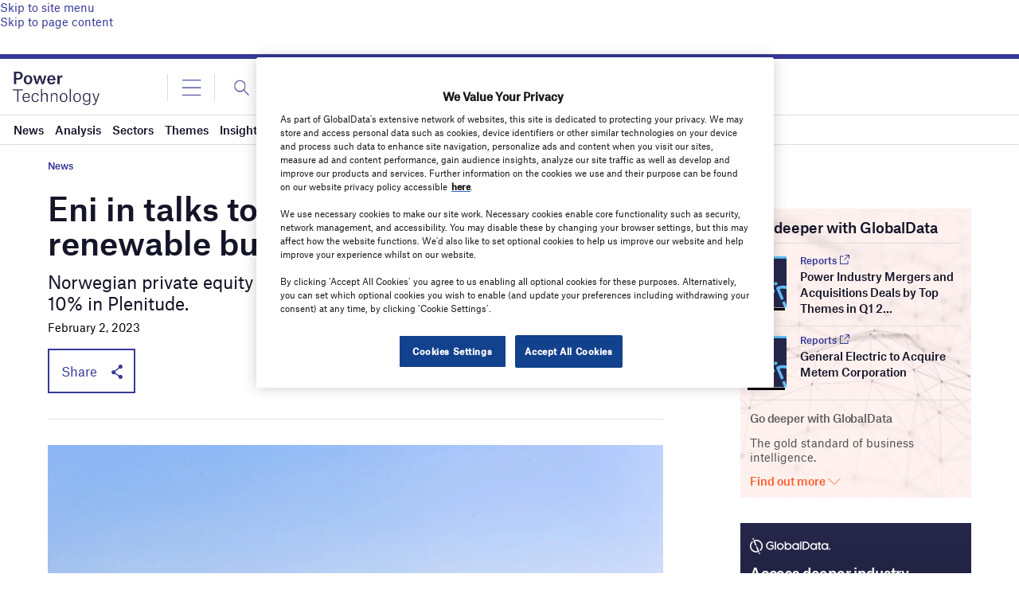

--- FILE ---
content_type: text/html; charset=utf-8
request_url: https://www.google.com/recaptcha/api2/anchor?ar=1&k=6LcqBjQUAAAAAOm0OoVcGhdeuwRaYeG44rfzGqtv&co=aHR0cHM6Ly93d3cucG93ZXItdGVjaG5vbG9neS5jb206NDQz&hl=en&v=N67nZn4AqZkNcbeMu4prBgzg&size=normal&anchor-ms=20000&execute-ms=30000&cb=pp7u3blx36mn
body_size: 49460
content:
<!DOCTYPE HTML><html dir="ltr" lang="en"><head><meta http-equiv="Content-Type" content="text/html; charset=UTF-8">
<meta http-equiv="X-UA-Compatible" content="IE=edge">
<title>reCAPTCHA</title>
<style type="text/css">
/* cyrillic-ext */
@font-face {
  font-family: 'Roboto';
  font-style: normal;
  font-weight: 400;
  font-stretch: 100%;
  src: url(//fonts.gstatic.com/s/roboto/v48/KFO7CnqEu92Fr1ME7kSn66aGLdTylUAMa3GUBHMdazTgWw.woff2) format('woff2');
  unicode-range: U+0460-052F, U+1C80-1C8A, U+20B4, U+2DE0-2DFF, U+A640-A69F, U+FE2E-FE2F;
}
/* cyrillic */
@font-face {
  font-family: 'Roboto';
  font-style: normal;
  font-weight: 400;
  font-stretch: 100%;
  src: url(//fonts.gstatic.com/s/roboto/v48/KFO7CnqEu92Fr1ME7kSn66aGLdTylUAMa3iUBHMdazTgWw.woff2) format('woff2');
  unicode-range: U+0301, U+0400-045F, U+0490-0491, U+04B0-04B1, U+2116;
}
/* greek-ext */
@font-face {
  font-family: 'Roboto';
  font-style: normal;
  font-weight: 400;
  font-stretch: 100%;
  src: url(//fonts.gstatic.com/s/roboto/v48/KFO7CnqEu92Fr1ME7kSn66aGLdTylUAMa3CUBHMdazTgWw.woff2) format('woff2');
  unicode-range: U+1F00-1FFF;
}
/* greek */
@font-face {
  font-family: 'Roboto';
  font-style: normal;
  font-weight: 400;
  font-stretch: 100%;
  src: url(//fonts.gstatic.com/s/roboto/v48/KFO7CnqEu92Fr1ME7kSn66aGLdTylUAMa3-UBHMdazTgWw.woff2) format('woff2');
  unicode-range: U+0370-0377, U+037A-037F, U+0384-038A, U+038C, U+038E-03A1, U+03A3-03FF;
}
/* math */
@font-face {
  font-family: 'Roboto';
  font-style: normal;
  font-weight: 400;
  font-stretch: 100%;
  src: url(//fonts.gstatic.com/s/roboto/v48/KFO7CnqEu92Fr1ME7kSn66aGLdTylUAMawCUBHMdazTgWw.woff2) format('woff2');
  unicode-range: U+0302-0303, U+0305, U+0307-0308, U+0310, U+0312, U+0315, U+031A, U+0326-0327, U+032C, U+032F-0330, U+0332-0333, U+0338, U+033A, U+0346, U+034D, U+0391-03A1, U+03A3-03A9, U+03B1-03C9, U+03D1, U+03D5-03D6, U+03F0-03F1, U+03F4-03F5, U+2016-2017, U+2034-2038, U+203C, U+2040, U+2043, U+2047, U+2050, U+2057, U+205F, U+2070-2071, U+2074-208E, U+2090-209C, U+20D0-20DC, U+20E1, U+20E5-20EF, U+2100-2112, U+2114-2115, U+2117-2121, U+2123-214F, U+2190, U+2192, U+2194-21AE, U+21B0-21E5, U+21F1-21F2, U+21F4-2211, U+2213-2214, U+2216-22FF, U+2308-230B, U+2310, U+2319, U+231C-2321, U+2336-237A, U+237C, U+2395, U+239B-23B7, U+23D0, U+23DC-23E1, U+2474-2475, U+25AF, U+25B3, U+25B7, U+25BD, U+25C1, U+25CA, U+25CC, U+25FB, U+266D-266F, U+27C0-27FF, U+2900-2AFF, U+2B0E-2B11, U+2B30-2B4C, U+2BFE, U+3030, U+FF5B, U+FF5D, U+1D400-1D7FF, U+1EE00-1EEFF;
}
/* symbols */
@font-face {
  font-family: 'Roboto';
  font-style: normal;
  font-weight: 400;
  font-stretch: 100%;
  src: url(//fonts.gstatic.com/s/roboto/v48/KFO7CnqEu92Fr1ME7kSn66aGLdTylUAMaxKUBHMdazTgWw.woff2) format('woff2');
  unicode-range: U+0001-000C, U+000E-001F, U+007F-009F, U+20DD-20E0, U+20E2-20E4, U+2150-218F, U+2190, U+2192, U+2194-2199, U+21AF, U+21E6-21F0, U+21F3, U+2218-2219, U+2299, U+22C4-22C6, U+2300-243F, U+2440-244A, U+2460-24FF, U+25A0-27BF, U+2800-28FF, U+2921-2922, U+2981, U+29BF, U+29EB, U+2B00-2BFF, U+4DC0-4DFF, U+FFF9-FFFB, U+10140-1018E, U+10190-1019C, U+101A0, U+101D0-101FD, U+102E0-102FB, U+10E60-10E7E, U+1D2C0-1D2D3, U+1D2E0-1D37F, U+1F000-1F0FF, U+1F100-1F1AD, U+1F1E6-1F1FF, U+1F30D-1F30F, U+1F315, U+1F31C, U+1F31E, U+1F320-1F32C, U+1F336, U+1F378, U+1F37D, U+1F382, U+1F393-1F39F, U+1F3A7-1F3A8, U+1F3AC-1F3AF, U+1F3C2, U+1F3C4-1F3C6, U+1F3CA-1F3CE, U+1F3D4-1F3E0, U+1F3ED, U+1F3F1-1F3F3, U+1F3F5-1F3F7, U+1F408, U+1F415, U+1F41F, U+1F426, U+1F43F, U+1F441-1F442, U+1F444, U+1F446-1F449, U+1F44C-1F44E, U+1F453, U+1F46A, U+1F47D, U+1F4A3, U+1F4B0, U+1F4B3, U+1F4B9, U+1F4BB, U+1F4BF, U+1F4C8-1F4CB, U+1F4D6, U+1F4DA, U+1F4DF, U+1F4E3-1F4E6, U+1F4EA-1F4ED, U+1F4F7, U+1F4F9-1F4FB, U+1F4FD-1F4FE, U+1F503, U+1F507-1F50B, U+1F50D, U+1F512-1F513, U+1F53E-1F54A, U+1F54F-1F5FA, U+1F610, U+1F650-1F67F, U+1F687, U+1F68D, U+1F691, U+1F694, U+1F698, U+1F6AD, U+1F6B2, U+1F6B9-1F6BA, U+1F6BC, U+1F6C6-1F6CF, U+1F6D3-1F6D7, U+1F6E0-1F6EA, U+1F6F0-1F6F3, U+1F6F7-1F6FC, U+1F700-1F7FF, U+1F800-1F80B, U+1F810-1F847, U+1F850-1F859, U+1F860-1F887, U+1F890-1F8AD, U+1F8B0-1F8BB, U+1F8C0-1F8C1, U+1F900-1F90B, U+1F93B, U+1F946, U+1F984, U+1F996, U+1F9E9, U+1FA00-1FA6F, U+1FA70-1FA7C, U+1FA80-1FA89, U+1FA8F-1FAC6, U+1FACE-1FADC, U+1FADF-1FAE9, U+1FAF0-1FAF8, U+1FB00-1FBFF;
}
/* vietnamese */
@font-face {
  font-family: 'Roboto';
  font-style: normal;
  font-weight: 400;
  font-stretch: 100%;
  src: url(//fonts.gstatic.com/s/roboto/v48/KFO7CnqEu92Fr1ME7kSn66aGLdTylUAMa3OUBHMdazTgWw.woff2) format('woff2');
  unicode-range: U+0102-0103, U+0110-0111, U+0128-0129, U+0168-0169, U+01A0-01A1, U+01AF-01B0, U+0300-0301, U+0303-0304, U+0308-0309, U+0323, U+0329, U+1EA0-1EF9, U+20AB;
}
/* latin-ext */
@font-face {
  font-family: 'Roboto';
  font-style: normal;
  font-weight: 400;
  font-stretch: 100%;
  src: url(//fonts.gstatic.com/s/roboto/v48/KFO7CnqEu92Fr1ME7kSn66aGLdTylUAMa3KUBHMdazTgWw.woff2) format('woff2');
  unicode-range: U+0100-02BA, U+02BD-02C5, U+02C7-02CC, U+02CE-02D7, U+02DD-02FF, U+0304, U+0308, U+0329, U+1D00-1DBF, U+1E00-1E9F, U+1EF2-1EFF, U+2020, U+20A0-20AB, U+20AD-20C0, U+2113, U+2C60-2C7F, U+A720-A7FF;
}
/* latin */
@font-face {
  font-family: 'Roboto';
  font-style: normal;
  font-weight: 400;
  font-stretch: 100%;
  src: url(//fonts.gstatic.com/s/roboto/v48/KFO7CnqEu92Fr1ME7kSn66aGLdTylUAMa3yUBHMdazQ.woff2) format('woff2');
  unicode-range: U+0000-00FF, U+0131, U+0152-0153, U+02BB-02BC, U+02C6, U+02DA, U+02DC, U+0304, U+0308, U+0329, U+2000-206F, U+20AC, U+2122, U+2191, U+2193, U+2212, U+2215, U+FEFF, U+FFFD;
}
/* cyrillic-ext */
@font-face {
  font-family: 'Roboto';
  font-style: normal;
  font-weight: 500;
  font-stretch: 100%;
  src: url(//fonts.gstatic.com/s/roboto/v48/KFO7CnqEu92Fr1ME7kSn66aGLdTylUAMa3GUBHMdazTgWw.woff2) format('woff2');
  unicode-range: U+0460-052F, U+1C80-1C8A, U+20B4, U+2DE0-2DFF, U+A640-A69F, U+FE2E-FE2F;
}
/* cyrillic */
@font-face {
  font-family: 'Roboto';
  font-style: normal;
  font-weight: 500;
  font-stretch: 100%;
  src: url(//fonts.gstatic.com/s/roboto/v48/KFO7CnqEu92Fr1ME7kSn66aGLdTylUAMa3iUBHMdazTgWw.woff2) format('woff2');
  unicode-range: U+0301, U+0400-045F, U+0490-0491, U+04B0-04B1, U+2116;
}
/* greek-ext */
@font-face {
  font-family: 'Roboto';
  font-style: normal;
  font-weight: 500;
  font-stretch: 100%;
  src: url(//fonts.gstatic.com/s/roboto/v48/KFO7CnqEu92Fr1ME7kSn66aGLdTylUAMa3CUBHMdazTgWw.woff2) format('woff2');
  unicode-range: U+1F00-1FFF;
}
/* greek */
@font-face {
  font-family: 'Roboto';
  font-style: normal;
  font-weight: 500;
  font-stretch: 100%;
  src: url(//fonts.gstatic.com/s/roboto/v48/KFO7CnqEu92Fr1ME7kSn66aGLdTylUAMa3-UBHMdazTgWw.woff2) format('woff2');
  unicode-range: U+0370-0377, U+037A-037F, U+0384-038A, U+038C, U+038E-03A1, U+03A3-03FF;
}
/* math */
@font-face {
  font-family: 'Roboto';
  font-style: normal;
  font-weight: 500;
  font-stretch: 100%;
  src: url(//fonts.gstatic.com/s/roboto/v48/KFO7CnqEu92Fr1ME7kSn66aGLdTylUAMawCUBHMdazTgWw.woff2) format('woff2');
  unicode-range: U+0302-0303, U+0305, U+0307-0308, U+0310, U+0312, U+0315, U+031A, U+0326-0327, U+032C, U+032F-0330, U+0332-0333, U+0338, U+033A, U+0346, U+034D, U+0391-03A1, U+03A3-03A9, U+03B1-03C9, U+03D1, U+03D5-03D6, U+03F0-03F1, U+03F4-03F5, U+2016-2017, U+2034-2038, U+203C, U+2040, U+2043, U+2047, U+2050, U+2057, U+205F, U+2070-2071, U+2074-208E, U+2090-209C, U+20D0-20DC, U+20E1, U+20E5-20EF, U+2100-2112, U+2114-2115, U+2117-2121, U+2123-214F, U+2190, U+2192, U+2194-21AE, U+21B0-21E5, U+21F1-21F2, U+21F4-2211, U+2213-2214, U+2216-22FF, U+2308-230B, U+2310, U+2319, U+231C-2321, U+2336-237A, U+237C, U+2395, U+239B-23B7, U+23D0, U+23DC-23E1, U+2474-2475, U+25AF, U+25B3, U+25B7, U+25BD, U+25C1, U+25CA, U+25CC, U+25FB, U+266D-266F, U+27C0-27FF, U+2900-2AFF, U+2B0E-2B11, U+2B30-2B4C, U+2BFE, U+3030, U+FF5B, U+FF5D, U+1D400-1D7FF, U+1EE00-1EEFF;
}
/* symbols */
@font-face {
  font-family: 'Roboto';
  font-style: normal;
  font-weight: 500;
  font-stretch: 100%;
  src: url(//fonts.gstatic.com/s/roboto/v48/KFO7CnqEu92Fr1ME7kSn66aGLdTylUAMaxKUBHMdazTgWw.woff2) format('woff2');
  unicode-range: U+0001-000C, U+000E-001F, U+007F-009F, U+20DD-20E0, U+20E2-20E4, U+2150-218F, U+2190, U+2192, U+2194-2199, U+21AF, U+21E6-21F0, U+21F3, U+2218-2219, U+2299, U+22C4-22C6, U+2300-243F, U+2440-244A, U+2460-24FF, U+25A0-27BF, U+2800-28FF, U+2921-2922, U+2981, U+29BF, U+29EB, U+2B00-2BFF, U+4DC0-4DFF, U+FFF9-FFFB, U+10140-1018E, U+10190-1019C, U+101A0, U+101D0-101FD, U+102E0-102FB, U+10E60-10E7E, U+1D2C0-1D2D3, U+1D2E0-1D37F, U+1F000-1F0FF, U+1F100-1F1AD, U+1F1E6-1F1FF, U+1F30D-1F30F, U+1F315, U+1F31C, U+1F31E, U+1F320-1F32C, U+1F336, U+1F378, U+1F37D, U+1F382, U+1F393-1F39F, U+1F3A7-1F3A8, U+1F3AC-1F3AF, U+1F3C2, U+1F3C4-1F3C6, U+1F3CA-1F3CE, U+1F3D4-1F3E0, U+1F3ED, U+1F3F1-1F3F3, U+1F3F5-1F3F7, U+1F408, U+1F415, U+1F41F, U+1F426, U+1F43F, U+1F441-1F442, U+1F444, U+1F446-1F449, U+1F44C-1F44E, U+1F453, U+1F46A, U+1F47D, U+1F4A3, U+1F4B0, U+1F4B3, U+1F4B9, U+1F4BB, U+1F4BF, U+1F4C8-1F4CB, U+1F4D6, U+1F4DA, U+1F4DF, U+1F4E3-1F4E6, U+1F4EA-1F4ED, U+1F4F7, U+1F4F9-1F4FB, U+1F4FD-1F4FE, U+1F503, U+1F507-1F50B, U+1F50D, U+1F512-1F513, U+1F53E-1F54A, U+1F54F-1F5FA, U+1F610, U+1F650-1F67F, U+1F687, U+1F68D, U+1F691, U+1F694, U+1F698, U+1F6AD, U+1F6B2, U+1F6B9-1F6BA, U+1F6BC, U+1F6C6-1F6CF, U+1F6D3-1F6D7, U+1F6E0-1F6EA, U+1F6F0-1F6F3, U+1F6F7-1F6FC, U+1F700-1F7FF, U+1F800-1F80B, U+1F810-1F847, U+1F850-1F859, U+1F860-1F887, U+1F890-1F8AD, U+1F8B0-1F8BB, U+1F8C0-1F8C1, U+1F900-1F90B, U+1F93B, U+1F946, U+1F984, U+1F996, U+1F9E9, U+1FA00-1FA6F, U+1FA70-1FA7C, U+1FA80-1FA89, U+1FA8F-1FAC6, U+1FACE-1FADC, U+1FADF-1FAE9, U+1FAF0-1FAF8, U+1FB00-1FBFF;
}
/* vietnamese */
@font-face {
  font-family: 'Roboto';
  font-style: normal;
  font-weight: 500;
  font-stretch: 100%;
  src: url(//fonts.gstatic.com/s/roboto/v48/KFO7CnqEu92Fr1ME7kSn66aGLdTylUAMa3OUBHMdazTgWw.woff2) format('woff2');
  unicode-range: U+0102-0103, U+0110-0111, U+0128-0129, U+0168-0169, U+01A0-01A1, U+01AF-01B0, U+0300-0301, U+0303-0304, U+0308-0309, U+0323, U+0329, U+1EA0-1EF9, U+20AB;
}
/* latin-ext */
@font-face {
  font-family: 'Roboto';
  font-style: normal;
  font-weight: 500;
  font-stretch: 100%;
  src: url(//fonts.gstatic.com/s/roboto/v48/KFO7CnqEu92Fr1ME7kSn66aGLdTylUAMa3KUBHMdazTgWw.woff2) format('woff2');
  unicode-range: U+0100-02BA, U+02BD-02C5, U+02C7-02CC, U+02CE-02D7, U+02DD-02FF, U+0304, U+0308, U+0329, U+1D00-1DBF, U+1E00-1E9F, U+1EF2-1EFF, U+2020, U+20A0-20AB, U+20AD-20C0, U+2113, U+2C60-2C7F, U+A720-A7FF;
}
/* latin */
@font-face {
  font-family: 'Roboto';
  font-style: normal;
  font-weight: 500;
  font-stretch: 100%;
  src: url(//fonts.gstatic.com/s/roboto/v48/KFO7CnqEu92Fr1ME7kSn66aGLdTylUAMa3yUBHMdazQ.woff2) format('woff2');
  unicode-range: U+0000-00FF, U+0131, U+0152-0153, U+02BB-02BC, U+02C6, U+02DA, U+02DC, U+0304, U+0308, U+0329, U+2000-206F, U+20AC, U+2122, U+2191, U+2193, U+2212, U+2215, U+FEFF, U+FFFD;
}
/* cyrillic-ext */
@font-face {
  font-family: 'Roboto';
  font-style: normal;
  font-weight: 900;
  font-stretch: 100%;
  src: url(//fonts.gstatic.com/s/roboto/v48/KFO7CnqEu92Fr1ME7kSn66aGLdTylUAMa3GUBHMdazTgWw.woff2) format('woff2');
  unicode-range: U+0460-052F, U+1C80-1C8A, U+20B4, U+2DE0-2DFF, U+A640-A69F, U+FE2E-FE2F;
}
/* cyrillic */
@font-face {
  font-family: 'Roboto';
  font-style: normal;
  font-weight: 900;
  font-stretch: 100%;
  src: url(//fonts.gstatic.com/s/roboto/v48/KFO7CnqEu92Fr1ME7kSn66aGLdTylUAMa3iUBHMdazTgWw.woff2) format('woff2');
  unicode-range: U+0301, U+0400-045F, U+0490-0491, U+04B0-04B1, U+2116;
}
/* greek-ext */
@font-face {
  font-family: 'Roboto';
  font-style: normal;
  font-weight: 900;
  font-stretch: 100%;
  src: url(//fonts.gstatic.com/s/roboto/v48/KFO7CnqEu92Fr1ME7kSn66aGLdTylUAMa3CUBHMdazTgWw.woff2) format('woff2');
  unicode-range: U+1F00-1FFF;
}
/* greek */
@font-face {
  font-family: 'Roboto';
  font-style: normal;
  font-weight: 900;
  font-stretch: 100%;
  src: url(//fonts.gstatic.com/s/roboto/v48/KFO7CnqEu92Fr1ME7kSn66aGLdTylUAMa3-UBHMdazTgWw.woff2) format('woff2');
  unicode-range: U+0370-0377, U+037A-037F, U+0384-038A, U+038C, U+038E-03A1, U+03A3-03FF;
}
/* math */
@font-face {
  font-family: 'Roboto';
  font-style: normal;
  font-weight: 900;
  font-stretch: 100%;
  src: url(//fonts.gstatic.com/s/roboto/v48/KFO7CnqEu92Fr1ME7kSn66aGLdTylUAMawCUBHMdazTgWw.woff2) format('woff2');
  unicode-range: U+0302-0303, U+0305, U+0307-0308, U+0310, U+0312, U+0315, U+031A, U+0326-0327, U+032C, U+032F-0330, U+0332-0333, U+0338, U+033A, U+0346, U+034D, U+0391-03A1, U+03A3-03A9, U+03B1-03C9, U+03D1, U+03D5-03D6, U+03F0-03F1, U+03F4-03F5, U+2016-2017, U+2034-2038, U+203C, U+2040, U+2043, U+2047, U+2050, U+2057, U+205F, U+2070-2071, U+2074-208E, U+2090-209C, U+20D0-20DC, U+20E1, U+20E5-20EF, U+2100-2112, U+2114-2115, U+2117-2121, U+2123-214F, U+2190, U+2192, U+2194-21AE, U+21B0-21E5, U+21F1-21F2, U+21F4-2211, U+2213-2214, U+2216-22FF, U+2308-230B, U+2310, U+2319, U+231C-2321, U+2336-237A, U+237C, U+2395, U+239B-23B7, U+23D0, U+23DC-23E1, U+2474-2475, U+25AF, U+25B3, U+25B7, U+25BD, U+25C1, U+25CA, U+25CC, U+25FB, U+266D-266F, U+27C0-27FF, U+2900-2AFF, U+2B0E-2B11, U+2B30-2B4C, U+2BFE, U+3030, U+FF5B, U+FF5D, U+1D400-1D7FF, U+1EE00-1EEFF;
}
/* symbols */
@font-face {
  font-family: 'Roboto';
  font-style: normal;
  font-weight: 900;
  font-stretch: 100%;
  src: url(//fonts.gstatic.com/s/roboto/v48/KFO7CnqEu92Fr1ME7kSn66aGLdTylUAMaxKUBHMdazTgWw.woff2) format('woff2');
  unicode-range: U+0001-000C, U+000E-001F, U+007F-009F, U+20DD-20E0, U+20E2-20E4, U+2150-218F, U+2190, U+2192, U+2194-2199, U+21AF, U+21E6-21F0, U+21F3, U+2218-2219, U+2299, U+22C4-22C6, U+2300-243F, U+2440-244A, U+2460-24FF, U+25A0-27BF, U+2800-28FF, U+2921-2922, U+2981, U+29BF, U+29EB, U+2B00-2BFF, U+4DC0-4DFF, U+FFF9-FFFB, U+10140-1018E, U+10190-1019C, U+101A0, U+101D0-101FD, U+102E0-102FB, U+10E60-10E7E, U+1D2C0-1D2D3, U+1D2E0-1D37F, U+1F000-1F0FF, U+1F100-1F1AD, U+1F1E6-1F1FF, U+1F30D-1F30F, U+1F315, U+1F31C, U+1F31E, U+1F320-1F32C, U+1F336, U+1F378, U+1F37D, U+1F382, U+1F393-1F39F, U+1F3A7-1F3A8, U+1F3AC-1F3AF, U+1F3C2, U+1F3C4-1F3C6, U+1F3CA-1F3CE, U+1F3D4-1F3E0, U+1F3ED, U+1F3F1-1F3F3, U+1F3F5-1F3F7, U+1F408, U+1F415, U+1F41F, U+1F426, U+1F43F, U+1F441-1F442, U+1F444, U+1F446-1F449, U+1F44C-1F44E, U+1F453, U+1F46A, U+1F47D, U+1F4A3, U+1F4B0, U+1F4B3, U+1F4B9, U+1F4BB, U+1F4BF, U+1F4C8-1F4CB, U+1F4D6, U+1F4DA, U+1F4DF, U+1F4E3-1F4E6, U+1F4EA-1F4ED, U+1F4F7, U+1F4F9-1F4FB, U+1F4FD-1F4FE, U+1F503, U+1F507-1F50B, U+1F50D, U+1F512-1F513, U+1F53E-1F54A, U+1F54F-1F5FA, U+1F610, U+1F650-1F67F, U+1F687, U+1F68D, U+1F691, U+1F694, U+1F698, U+1F6AD, U+1F6B2, U+1F6B9-1F6BA, U+1F6BC, U+1F6C6-1F6CF, U+1F6D3-1F6D7, U+1F6E0-1F6EA, U+1F6F0-1F6F3, U+1F6F7-1F6FC, U+1F700-1F7FF, U+1F800-1F80B, U+1F810-1F847, U+1F850-1F859, U+1F860-1F887, U+1F890-1F8AD, U+1F8B0-1F8BB, U+1F8C0-1F8C1, U+1F900-1F90B, U+1F93B, U+1F946, U+1F984, U+1F996, U+1F9E9, U+1FA00-1FA6F, U+1FA70-1FA7C, U+1FA80-1FA89, U+1FA8F-1FAC6, U+1FACE-1FADC, U+1FADF-1FAE9, U+1FAF0-1FAF8, U+1FB00-1FBFF;
}
/* vietnamese */
@font-face {
  font-family: 'Roboto';
  font-style: normal;
  font-weight: 900;
  font-stretch: 100%;
  src: url(//fonts.gstatic.com/s/roboto/v48/KFO7CnqEu92Fr1ME7kSn66aGLdTylUAMa3OUBHMdazTgWw.woff2) format('woff2');
  unicode-range: U+0102-0103, U+0110-0111, U+0128-0129, U+0168-0169, U+01A0-01A1, U+01AF-01B0, U+0300-0301, U+0303-0304, U+0308-0309, U+0323, U+0329, U+1EA0-1EF9, U+20AB;
}
/* latin-ext */
@font-face {
  font-family: 'Roboto';
  font-style: normal;
  font-weight: 900;
  font-stretch: 100%;
  src: url(//fonts.gstatic.com/s/roboto/v48/KFO7CnqEu92Fr1ME7kSn66aGLdTylUAMa3KUBHMdazTgWw.woff2) format('woff2');
  unicode-range: U+0100-02BA, U+02BD-02C5, U+02C7-02CC, U+02CE-02D7, U+02DD-02FF, U+0304, U+0308, U+0329, U+1D00-1DBF, U+1E00-1E9F, U+1EF2-1EFF, U+2020, U+20A0-20AB, U+20AD-20C0, U+2113, U+2C60-2C7F, U+A720-A7FF;
}
/* latin */
@font-face {
  font-family: 'Roboto';
  font-style: normal;
  font-weight: 900;
  font-stretch: 100%;
  src: url(//fonts.gstatic.com/s/roboto/v48/KFO7CnqEu92Fr1ME7kSn66aGLdTylUAMa3yUBHMdazQ.woff2) format('woff2');
  unicode-range: U+0000-00FF, U+0131, U+0152-0153, U+02BB-02BC, U+02C6, U+02DA, U+02DC, U+0304, U+0308, U+0329, U+2000-206F, U+20AC, U+2122, U+2191, U+2193, U+2212, U+2215, U+FEFF, U+FFFD;
}

</style>
<link rel="stylesheet" type="text/css" href="https://www.gstatic.com/recaptcha/releases/N67nZn4AqZkNcbeMu4prBgzg/styles__ltr.css">
<script nonce="qwNdlR0bORlXXBA09vcAjA" type="text/javascript">window['__recaptcha_api'] = 'https://www.google.com/recaptcha/api2/';</script>
<script type="text/javascript" src="https://www.gstatic.com/recaptcha/releases/N67nZn4AqZkNcbeMu4prBgzg/recaptcha__en.js" nonce="qwNdlR0bORlXXBA09vcAjA">
      
    </script></head>
<body><div id="rc-anchor-alert" class="rc-anchor-alert"></div>
<input type="hidden" id="recaptcha-token" value="[base64]">
<script type="text/javascript" nonce="qwNdlR0bORlXXBA09vcAjA">
      recaptcha.anchor.Main.init("[\x22ainput\x22,[\x22bgdata\x22,\x22\x22,\[base64]/[base64]/[base64]/[base64]/[base64]/UltsKytdPUU6KEU8MjA0OD9SW2wrK109RT4+NnwxOTI6KChFJjY0NTEyKT09NTUyOTYmJk0rMTxjLmxlbmd0aCYmKGMuY2hhckNvZGVBdChNKzEpJjY0NTEyKT09NTYzMjA/[base64]/[base64]/[base64]/[base64]/[base64]/[base64]/[base64]\x22,\[base64]\x22,\[base64]/w7tsw5pKOBQTw4zDiMKpYcOAXMK8wpJpwrnDnEvDksKuAQzDpwzCl8Ouw6VhHRDDg0NOwp4Rw6UJNFzDosOPw7J/InrCjsK/QCfDplwYwrHCqiLCp2vDpAsowoLDqQvDrDl9EGhRw6bCjC/CvMKTaQNieMOVDWHCt8O/w6XDkCbCncKmV2lPw6JxwqNLXQ7CpDHDncOBw647w6bCgRHDgAh1wpfDgwllLngwwqAFworDoMOTw7k2w5dxccOMekIiPQJ9UmnCu8KRw4APwoIFw6TDhsOnO8KQb8KeD1/Cu2HDlMOPfw0ZKXxew7VUBW7DnsK2Q8K/[base64]/ChkrDhMOXwr1KBcKvL3bCtCfDpsOrw5jDmsK+dyfCh8KqLz3Crn0jRMOAwpXDo8KRw5ooKVdbSE3CtsKMw6woQsOzEmnDtsKrZGjCscO5w7NmVsKJIcKsY8KOGcK7wrRPwrLCuh4LwpZ7w6vDkS1+wrzCvlknwrrDoklQFsOfwo5Aw6HDnmzCtl8fwoLCicO/[base64]/CqWltDMOaNsKdfEPCs0wcHEXDtE3Dr8OZwosDZMKWYMK9w49aCcKcL8Ouw5vCrXfCv8Ojw7QlRMORVTkVDsO1w6nCncOLw4rCk3hsw7prwq/[base64]/DpkI8e8KIwp/DkMODVsKiwpFtw4scMX3Cg8KrPwE5BjvCnXHDqMKlw7/Cq8OBwrnClsOAZMKnwpvDjgDCnADDoFQwwoHDg8KGcsKdIcKeIXMBw6wVw7QPeBPDqTtTwp/CqQfCl2RGw4bDvSDDjHBhw4rDnlY7w7Q/w57DgkrCjDQCw5zCuUxVPEhpV1bDgBU0F8OFV3jCqMOzc8ONwqpIJcKFw5vCpcO2w5LCti3DnWg6NBcVK3g7wrvDvhFuWCDCkFpjworCs8OSw6ZaI8K9wp3Dv3grDsKKNRvCqVHDhG0ywp/[base64]/[base64]/DqELCksOVfMKsw47Cv8KRe8K8OMOOagrDkcK/b3TDscKSPsOwQF7Cg8O/[base64]/DjhJTwqAtwqbDgsOPX8KwFMOfw7RWw5vCoMKfYcKAb8KCZsKPD2kSwrfCoMKEBiXCsW3Ds8KvYXI7eAwiCyDCuMOdM8KYw6kQOMOkw7BgCSHDoDPChy3CmlDCgMKxYjHDgcKZFMKnw7B5TsKEfU7CrsKga3wbdMK6ExZCw7JpYMKmdwvDhMOUwqvDhS1vSMOMRTc/w70lw4vDk8OLOcKXbcOVw7sFwonCk8KCw7XDliJGBcOsw7lcwr/[base64]/Dgm06wrNgwrd2Ll9DwrnCkMKqMsOlW1TDlmEVwoXDscOnw6DDpV1qw4LDu8KgZMKwXBV1ajTDvVs1f8KywoHDo0k+EHd5Rg/ClRfCqwZXwoIkHWPCuRDDu2R9EMOCwqTDgk3DtMOKHFZiw4M6ZW1/[base64]/w7oCw5sNXcKgGcO/[base64]/DlHHDlMOrwoZGwpkTKsOcw6QyYcK5w5rCq8K7wqPCuG7CgcKZwplCwogXwoprdcKewo1WwqzDiUF0Ex3DtcOgw5Z/UGQHw4vDkA3ClMK6w7saw5XDgw7DsANJYE3DmHfDv1QpKmDDqyzCiMODwp3Cg8KUw7s3RcOnBcOyw4zDlRbCoFTChjPDkxbDpHPDqsKjwqB7wq5mwrcsWijDkcOaw4LDg8KMw53CkkTDoMKmw79SGyhuwpk+w50gSQDCv8OXw7cwwrdjMw/CtcO7b8KhSl8pwqhdLEfCkMKPwqvDjsOYAF/Djx7Cu8OqJMOaA8KBw7/DncKbXEQXw6HCpcKUD8KtOTXDuyfCvMOSw6UXHUbDqDzChMO0w6jDnmYhQ8KJw6Ujw70nwrEGal5jPxFcw6/DnhpOI8OawrZ7wqlNwprCmsKCw7PChHIZwpImwoYTcFBSw7hHw4c6wpzCuEoiw5XCksK5w4tAf8OjZ8OAwrQMwoXCtBTDoMOWw5/DosO+wqwLfMK5w6AbbcKHwrHDksK3w4dFQsKfw7BpwoHClT3ChMKMwr1LRsKDe3o4wrTCo8KgUsKpeARyfMK3wo9cVcKEJ8Kuwq0hdCUsScKmGsKPw48gS8OvTcK0w7Zsw4fCgzHDjMKYwo/[base64]/VTgmwqMtw7TDvMOrwrUKdsOsL1VcAMOJGsKeW8KgwqJAw4ZMFsKZGB5fwpfDjcKawpTDoB0JfnvCvg1bOsKsQFLCuQPDnX/Dv8KyVcKCw7vCkMOUe8ODREPDjMOmw75iw4g0OsO8wpnDjGTCucKrRFZWw4o9wo7CkzrDmijCvC0jwq5OJz3CiMOPwp/DoMK8YcOzwojCuAvDsTRqPgzCjhB3Tlh8w4LCvcKFG8Onw4YGw6fDn2HCkMOaQXTCl8OxwqbCpGoRw7B4wqvCg03Dj8O2wqIfwoEBKh/Cig/CusKZw4wAwofDhMK0wo7CkcOYA105w4XDnzp1DFHCjcKLKsOpOsKtwplWY8K0O8KjwrILNXBsEB5mwrHDrWPCiEwCEsOMc27DjcOVAW3CrsO8EcOFw4NeXWHDmQxUJmXDmm47w5ZowpnDm0A0w6YiOsK/aFgfH8Opw65SwoFoDkxsPMOzwowsVsKKIcKUWcOTThvClMObw75kw4rDmMO1w7/DicO9F33DlcKmdcOnasKkXk3DtA3DmsOaw7HCi8OPw75kwq7DmsOcwrnCnsO5QWRgSsKGwplGwpbCmWRKJTrDmUwZesOFw6rDrcO+w7wRRcK6OMO/M8KQw7bCrVtXcMOZwpHDknXDtsOlew0Mwo3DrjAvMcOgXhvCq8Khw6c6woxvwqXDqUJVw4TDjsK0wqbDgk8xworDpMOvLl5uwr/[base64]/DlcKPwqo6wooOYzzCmcKdNCd9aWhmDzLDo2Jpw7TCkMKdZMO4ecKLHD5ww5R4wpTCvMOIw6oHPsOkw4kAf8Ogwowqwo0mfWwDw5LDk8Oqw7fCl8O9dcO5w45OwqvCoMO9w6xBwrs+wqbCr3pNdlzDpMKaXMKpw6diUcKXdsKEYxTDgMOObhIKw5/CgcOxeMKNC2nDoynCtsKVZcK/HMOWUMOKw40Rw6/CkxRAw605UsOhw4/DhMO1bxM8w4zCj8OYQsKRb2IPwp1KXsOdwpluJsKAN8KXwoRMwr/CsV4fOsKzMcKlNXXDt8OSXsOQw6PCohdOP39dXHAHATUew4/DuQhXYMOrw5vDtcORwpDDp8OeOMK/wqTDicOfwoPDgABqKsOKR1vClsOzw44uwr/[base64]/DucKIf1vDpioqbjbCv19qQcKoMcKDwpNPT3Q1w6spw5rCrnjCjsKfwqtmRGPDgsKecE7CnCUIw6N2DxB1VXlhwo7CmMOAw4fDmsKEw6zDpFvCmgN8GsO7w4BdSsKVbmDCvmNWwq7CtsKUwqXDucOPw7HDlT/ClQTDl8Ojwqsuwr7CvsOGSkN0RcOdw4vDtC/CiiHCvgXDrMKwFTEdRxw+HxAfw7pSw4BNwqXDmMKCwq9SwoHDnl7CkCTDlioYWMKvLEAMNsKSA8OuwobCp8KVLk9Qw5/CusKlwrAZwrTDssKeXD3Co8KabgHDhGQ8wqNXX8KtfhR0w7kiwp8XwrHDqW/Cmjpyw67Dg8Kxw4lEesOXwpDDlMK6w6TDtx3Cj39LFzfCj8O6QCk5wqdXwrN4w7bDuydVJcOTankGa3/CgcKTwrzDlGZRwrcGdVouKiR5wp9wBi1ow7YJwqsfdRBSwpbDocKjw6zCncKgwop3SMOXwq3ChcKFHkzDulXCqMOJFcOWUMKPw7XDrcKICQ9XaF/DiFwaN8K9ccKQT3MvZGULwpR3woHDlMOjQTZsF8OEwpvCm8OdAsOhwrHDusKhIh/Dhllyw6cgIWoxw40rw7DCvMKGS8KLDz8pUsOEw4wSQAR1W2rCksOOw6Usw6bDtirDuTojdUdewod7wq3DrsKhwrEywpHCtx/CkcOlDsOLw6rDisOUeCzDpAfDgMOIwq4nQgMBw5wMwotdw7HCsXDDlj8Jf8KDRGQBw7bCmQvCmsK0MMK3CsKqOMKWw6jDlMOMw5haTBJ9wpTCs8Odw5fDr8K1wrYTYsKVT8KFw7B8w57Dsn/Co8KWw6zCgVzDt0B5LizDrMKSw5UGw5PDg1nChMO6d8KWJsKzw6fDqcK+w7t7wprCtAzCncKdw4XCo2zCtcONLsOuNsOtfxbCrMKLccKxPDFzwq5Fw4vDu1nDj8O+w4xpwrlMfW51w63DgsOFw6DClMOZwrXDi8KPw6gow5t4M8KEZsOzw5/[base64]/ClBEMTMObSV8xWyjCq1HDqMK1NHJow4XDjF5/w7hEPjXCuQwywpXDhS7CuUoiRnFLwqLCsWsnWMKrwrFXwp/DgRNYw7vDmgJYUsOhZcOOB8O+AsOwaWDDiHJKw4fCgGfDiitWGMKawo41w4/[base64]/Ds0ckKcK5anHDtAYWw73CsH99w41hIXjCtQrCulrCnMObZ8OkC8OfeMOcSR5RJnkpwpxRO8Kxw5zCplAAw5YAw4zDvcOWSsKZw4BLw5vDgw/ClB4sDkTDrXHCsxRkw5d0w5hJSWLDnsOZw5bCi8Kkw7AOw6/DosOxw6pawq4NTcOkDMOjF8KtNcONw6LCusOOw7jDicKPOU8zNyAgwr/[base64]/[base64]/Cs2oTwpXDhcKQw7p4AcKtw4jCj0Q/w7/Cm8KDwqwJw4HCgDtqLsOjYSjChsOUBcKIw7c4w59uBnnDvMKsGxHClWRgwpI4YsODwofDh37Cr8K9wrsJw7bCtUppwq94w5zCpE3Duk3CusK0wrrCqXzDrMKxw5jCh8O7wqwjw6rDkiFHXVxrw7sVcsKGPMOkAcOzwpMmSC/CuCDDkFLDtsOWImvDkcOnwoTDtn5Fw4bCqcOBRXfChlIVc8KWNlzDrFQMQAhdJMK5AVY4QhfDhkrDrFHDgsKNw77CqcO3ZcOBanLDocK3V3FYBcK5w5V2GwLDinREF8KKw7jCiMOAWMOYwp/CtyLDusOow64kwojDoXbDoMOOw5Jewp8XwoHDo8KRFsKKwo5Two/DiUzDhE1nw5bDuz/CoCTDgsKAU8O8SsOrW2hGw6URwp93w4/Cr1J7clUXwroxd8OqIEIUwoTDpWEeQRbCuMOtcMKqwplSw6/[base64]/[base64]/QAYsAwA1w5h/wrlYwo3CozbDsMKbwqVyf8ODwqvClRfDjk/DtcKSHjPDthg7WzHDmsKaGScnbx7DjsOaWjlqScObw5ZTA8OYw5bCnQrDhBF/w6ZZAG15w5Q3V3jDs1rDoi7CpMOtw5vCmzEZCETCi0RtwpXCh8Kybz1cNGzCtzcjZcOswpzCmk/CtxvCrcOtw63DinXCrVPCgcOFwoHDvMKHdsOOwqV6DUgbUU3CgFrCt2x/wpDDosOMYF8zKMOcw5bCi1/CmnNqwrLDojBffMK2Xl/Dhx7CjsKHCsO6P3PDrcONcMOZEcKqw5nDpgokBiTDmWU1woZdwpzDqcKWYsKkDcKPH8KJw67Ck8OxwpVhw6cbw4rCuV3CqTVKc0l+wpkKwoLCm05ycmZtUDlmw7Ytc2pCUsOkwozChRDCiwoND8O5w4V7w6lUwqfDpsOJwrQSMmPDtcK2DQvCrkAVw5pPwq/CncKgUMK/w7FVwpnCoVxtIMOzw57CumLDjgDDhcKfw5ZIw6lPKF8dwrDDqcK+wqDCkR9yw47DvsKWwqlkRURowrvDnBrCvDtIw6vDkgrDlDRFw6/DnADCg3oow4XCuRPCh8O8McOracK7wqzDpyjCusOSFcObWm1swqfDsXbDncKpwrrDhcOfVcOMwo/DgXhEFMKGw7HDusKbdsOIw7rCrsOlPsK/wrB2w55eaXI7bsOQPsKfwqN7wo0cwpVkUkV0e2TCgB/[base64]/[base64]/[base64]/[base64]/DmcKBQsKyw4XChcKuPMK9w6LCkQ94wqo1NsKPw4ktwq5jwpfDtMKcMMKrwqVpwpUdZCDDr8OowoPDgx0DwrPDlsK4E8O0wrU8wonDnETDs8Krw6/[base64]/Cu0bCl8OIScOewroHwpkwD8OXwqtSwqvCtcK4NcKUw5JwwpZNQMKkOMOPw48mNcOeB8OMwpARwpEpVQlOCU0qVcOWwovDiwLCgFAZBU7Dl8KBwrTDiMONwpbDv8KkKGcNw44/Q8OwJ0TDncK5w7FTw6TCh8OLU8OUwqnDtSUUwqfCgsKyw6F/O082wqTDscOhJiRGH2HDgsOVwrjDtTpHaMK/wp3Dr8OLwrbCi8KgbDXDi0fCrcO4TcO3wrs/Lht5ZD3DlWxHwp3DrS5GTsOlwrDCrcOwVDZAwr8mwpnDmAHDp2o0w4swXMKCDDV6w5TCkAbDjhZeV3fDgy9hTsKPIcOYwoXDkF4cwr1HfsOkw7HDrsKLBMKxw4PDocKnw6xDw5cIYcKRwozDtMKqIgF4RcO/NMOmIsOhwpZuWzN5wr87w4sYUCYkEw3DuklFNMKeLlcmZ08Pw5haOcK1wp/[base64]/DhsOIw4I6UcOXZRRZw6MIwogIwqJGw6DCljLCncKvOg4iQsKDY8O6dsOHVUh3w7/[base64]/DnyrCjcOHw73DpsOzQTlHwo7DmMOqTUnCisOuw7wIw7pkQMKKdcO6HsKuwrpwQMOLw7xqw4bDr0VQUj1rF8OEw6BHMsOxdDskFmglTsOyQsO8wq1DwqANwqVuVMKiG8K1P8OUdU/DuCxYwpdww63CrsK2ZytMasKPwpApJ3nDt3XCqgrDnhJ5MgnCnClsVcKRD8KPRlPCvsKTwonCnmHDncOow78gVjJKwqdaw5XCjVUWw4XDtFovfwLDocKBdWcawodZw6Qjw6/DnlF2wqrDj8O6IxBCQD1Iw59fwpzDoyQjUsOPUyUJw5rCvcOXAsKLC3nCmcO3DMKSwr/DhsOXDHd8flMYw7LCoRQ1wqjCgMOuwrjCv8ORB2bDvGhtQWA9w7XDs8KXLjFxwpDCkcKJQkxDecK1KAdsw4EjwpJ/[base64]/CvcO6F8Ksw6PDsMOWZxISRg56cz3DilLCqUPDo1oXw5VJwpVpwqlwDR53JMOsdRZ7wrdLCh3DlsKaJULDscOBVMKyN8O8wpLCvMOkwpdgw4hIwpJudMOqa8K4w6DDr8O3wq86B8K4w4RAwqPCo8OXP8Orw6VDwrQXamBsHWYwwoPCq8KUTMKNw4IRw5TDusOdEcOBw6/CuwPCtRHDuD88wocFIsOJwonCoMKEw7/Ds0HCqwAcQMKZIkoZw4HDscK6SsO6w6pPw71nwr/Dn1fDo8O/PcKPTnJdw7Vaw5UPEVExwrJ+w4vCrRkowo51fcOQwpvDnsO7woxtT8OLZzVlwq8BWMOWw4HDqQPDpWI5KzpHwqYHwrrDpsK8wpPDosKQw7nDmsKwesOxwrfDiGIBeMK4HsK4wqN+w4zCv8ODcFjCtsOpJjXCnMOdesOWCwh/w6vCrTrDilzCgMK/w4vDsMOme0ZwfcOfw6R/GhFUwqbCtGcvdcOJw5jCtsKxRhTDiRc+GhXCvF3DusKFwqjCmTjCpsK5w6nCik/ChhLDrGEdHMOsEGJjBAfCnXx/fSlfwobCucOwUytmeWTCtcOowp50GgItBSLCmsOcwqvDkMKFw6LCrjDDjMOHw6TCv3Z4w5vDvcO0wp/DtcKVTFXCm8KSwr5TwrhhwpHDlMOgw5RMw6h0AhxFEcOpOyHDtAfCq8OnVcO6G8Kdw4/DlsOEAMO2wpZsCcOwLW7ChQ0Vw5IOdMOmdMKqVFU7w6MOJMKESnLDksKtAhLCm8KDCcOkWUrCs158OHfChDzChGZEIsOEI2Bdw7vDkQvDtcOLwrQDw4RPwqTDqMO0wpd2QGnDlsONwoXDq0/ClcKqccKvw7DDlRTCkn/CjMO0w7/[base64]/DnW1/wpt3fcO+McOUDm54S8ObwprCsk59acKbcMOKdMKIw4kBw6ERw5TCgXpAwrtTwpLDmgPCpMOXBFjChgABw7zCpsOew7pjw791w7VOEcK8wolrw7XDjH3Dvw03eyV/w6nClsK4YsKpP8OdEcODw6HCtn3CrHzCpsKRf3kkR0/DnmVhNcKxK0dJQ8KhH8KxTlMfQwNAYsOmw7MIw40sw4XDosK8JsKawrQfw5jDuBF4w79gUsK/wqZldmAuw40hR8O+wqRePcKWwrPDkMOFw6Yjwqo8wp9fUGcbBcO6wqs+Q8Oawp/DuMOYw4tcJsKqNhUQwoVjQ8KjwqnDswwrwo3DjGwQwo0+wrnDuMOmwpzCn8Krwq/DrAszwp7CjCI6CTPCm8Ksw585E0ArNGjCl13CtW97wrh1wrnDk1g8wpnCrxPConjCjsKMXwfDuUTDuhY/fAbCj8KzRmZMw6XCrXbDlEjCp0s5woTDpsOawo/Cg28mwq9wVcOiDsKww5TCrMK1DMKDFsKQw5DDmcO7IMK5J8OaA8KxwrXCuMKzwp4VwrPCpjA7w6Njwrs5w5Ipwo/DpjDDqALCnMOOwpPDg2c7woTCu8O1O3VwwpDDomXCljHCg2TDtGZ/wr0MwrEtw70zVgp1HmBSIcOoGMO/w54Pw5/Cj090DhUNw57DsMOcDMOFRGE9wqDCt8K7w77DlsO/wqsZw6PDn8OLH8Knw6vCtMOTNVMsw7LDl3fDnGLDvmrDvzjDqVDCn3BYb3sKw5Nlw4PDnhF8wqPCt8KrwqnDhcOLw6RAwo4ER8K6wr5+dEczw4IhI8OHwqc/wokCFyMTwpcPJhDCgMOLYgUKwqPDuCfDkcKdwpPDu8KQwrHDnMO9GMKHVcOIwqglNEV0LifDjcKhT8OMHMKuLcKqw6zDqRvCh3vDs3RHcH5+A8KOdgDCgS/[base64]/CMOQQXrCisODBxvCmhbDssKVYWzDhTlIwpFZwq7DgMOMBA7Dk8Ofw5xYw5LCgW/Dsh7CucKnKSd5TsKfQsKXwqjDgMKpccOxUhh6BgM4wrDCqjzCocO+w6rChsOZbMO4VjTClkQkwobCscKcwrDDusKEMwzCsGExwqjDtMKRw412Xh/[base64]/OMOAw4VoeTNTwrzDt8K/wqPCmMO2wo07MhxAA8OFNsO3w6dDaVBAwqx6wqPDrMOvw7gLwrTDriFhwpTCr2UUw5rDucOSHlnDkcO1wr9ew4/DvxTCqEnDlsOfw61qwojCgGbDqsO1w7IrdcKTTHrDusOIw4RUJ8OBM8K2wplsw5YOMsOYwoZJw5csHDDClSs2wpZ0ZWTCiBFsZDvCgBfCvXUKwo0gw7jDk10cVsOccsKEMwPClsOowqzChmh/wrfDlcOwCsOiEsKddHkVwrLDn8KGIMK3w7ULwqEnwqPDnxnCowsNPlh2dcOaw6BWH8OHw7XChsKqw4c6DwsWwrPCvSvCicK4TndPK2jCkhbDowELYX8yw5/[base64]/wr/DpzA2w7DCuT1/[base64]/XkXCrMKBJMOqFMOtNz4Gw4VdTV8DwqvDocKFwq5CbMKGGsKMd8Kawr/Dv2zCnDx6w4TDhcOxw5/CrirCjnNcw5gQXzfCiwkpG8OPw4dDw4fDisK2ZlgQC8KXA8Okwq/Cg8Oiw5nChcKrMnvDhMKSTMKjw5DCrQnCmMKsKXJ4wrkMwprDl8Kqw44FLcKINGTDgsKZwpfCoUfDgMKRccOpwqwCIjUgUgtqE2FBwpbDucKaZ3hQw6HDhRAIwrBuaMKPw5fDncKTw4rCrV0Tcjg/bhp5LUd7w4vDnSYNJ8KLw64yw6vCtS1kCsOcGcKUAMKTwrfCq8KEQH13DQ/DkXx2L8OpDyDDmh45w6vDocO5acOlw6bCtFPDp8Ksw7ZLw7F5ZcKOwqfCj8OvwrZ6w6jDkcKnwrLDtTnCshnCn0/CicOKw57DuRzDksOSwp7DnsKML0MYw61gw49PcsO+dg/DjsO8JCvDtcOKd27CmCvDpcKwBMOURnEhwq/CmWsZw7cGwoM+worCkyzDgMOuD8Kiw4U3ez8fdMOARcKpfGXCqmFBw4AUeCVjw5nCn8K/TXHCi2nCv8KDIU7DpcOyczBvHcKYwonCmTtawofDpcKFw4XDqmAVVMOOT0Mbfi0Jw6AzT2NGC8Kow5IVH1hGQVLCgcKiw7/CgcKQw49/[base64]/w54kOR4NH8O8ZGRYMiLCucKdF8ORwobDksKAwpfDslwlaMOXwr7DkU5mPcOHwoB+NV/Dkx52Xxgsw5XDtsKowqvDk0bCqiZbBsKJAWsUwp3DpVFvwq/DpjDCgmlIwrLCgjYPJwTDo3xOwoDDl3jCv8K9woJyXMKZwqZ8CR3DtyLDg0l3LcKSw6VtVcO3NktLIjIlFTDCtDFMJsO9TsOuwoUidVo0wpthwoTClVsHEMKRfMKCRB3DlTxmXMOXwo7ClMOMMsKNw4pew6DDqjgLNUkyMsOVOADCqsOkw5UeBMO/wqsRGXYkwoPDgsOrwr/DucKVE8Ksw5kie8KewobDjjLDvMKLG8Kowp1xw53Di2UtKyvDlsKoUlR8QsOdKD5RNCPCvSXDt8O9wofCtg0TPjYsNyHCo8OiQcK2OCs2wpQtHMOGw7NdUMOlHsOMwptMBUlowofDmcKfRwjDr8Ocw7FTw4/[base64]/w4h8VXjCsMOTwr9yGgPCmD9pwofDjcOQCcOwwqRyD8KFwrnDrcOwwrnDtWDCm8Kaw6BZblXDoMKkdcKWJ8K4Yi1nFABALQjCo8Knw4fCjTzDjcKVwp9DWMOPwpFrUcKbCcOfLMObA0nDhR7DvMKwUEvDusKyWmYGU8K8BD1pbMOGNQ/DoMKLw4kwwpfCpsKWwqQ+wpgjwo/CoF3DrXrDrMKqZsKuLTfCu8KLBWfCusKoJMOhw64gw5tKeG49w4oTPiLCgcKfwonDu1V/w7F9QsKRFcOoG8Kmw4kLOFpSw5fDrcKEXsKnwqTCjcKEPRJSPMKsw7HDj8OIw6nCisKoTF/[base64]/ChMKYwoJMw4Bww7LDocOvAMK6SHXDh8OiwqoAJ8OifQZ/RcOPTDtTNGtEK8KqQnbDgyPCoT4oLnjCtzUpwphDw5M0w5jCvsK7wp/CnMKkeMKRFW/DsFnCqBM3PMKBUsKmEgoRw63DgAlZesKyw75mwqt1wohCwr4OwqPDicOYM8OxU8OjSkkXwrd+w5g2w6bCllUHBjHDnl5/MmBqw5NDLjEAwoYjQS7DlsKlEgc2OXQswrjCtUROWsKOw6UKw5TCmsOZPy80w6XDuDhDw7sXPxDCuRFqPMKYwotiw4LDrMKRC8OGQn7Cu0kuw6rCucKJNwIBw6XCl0Axw6bCqgLDt8Kgwog5J8KvwpAbR8OgdErDiGxLw4Nuw7QWwq7CvD/DnMK1FkrDhjHDtyHDuirCmFBmw6ELfVvCiVrCimxVNsKsw6HDlsKrLQ/CvGhHw57DlsO7wo9kL27DlMK3WMKEZsO1w7VjQD7Cs8OpTEDDuMOvI1VaasOZwoLChTHCjcKmwo7Dhj/DljI4w7vDoMOOUsOHw7TCicKgw5fCnxjDvhwmYsOvLUrDk1DDmzdaH8OGKxk7w5lySB11LcO0wovCm8KGIsOow5HDuAc4woQ6w7/CkEjDv8OVw5pRwonDpE/ClxbDjGJ1e8O7AXjCuybDqhzCtsOfw6cpw5PCv8OJBSLDrB5dw7JbXcKQE1DCuBYnQkrDuMKrR2EAwqRmw54nwqkOwqg3a8KAMcOvw4Y2wosiN8KPc8O+wrgOwrvDlwpRwo55w43Dg8Kbw5/CkxVAw4HCpsO7KMKlw6vCu8Ofw6IRYgweG8O+TcO4dy0KwokYC8OPwpnDsRQvFALCgcKDwot7MsKKf17DrsKkL0hpwpB6w4fDlG/Ci11ABDLCtMKib8KmwrQCTCRABAwOe8Kxw7t7PsOBL8KpZiZYw5LCjcKDw6woQ2HCvDPCi8KoKhFHQMKsPRjCjz/CkWx4CxVvw7fCtcKNw4rChVvDmMOPwokyeMKAwr7CpBnChsOMXMK5w6kgPsK7woDDukzDlgbClcK+wpLCigfDsMKeUsOhw7XCo20sPsKWwqdmS8OebWxPX8KbwqkbwqQawr7DsGcGw4XDmlhWNGAldcOyMywDS3jDuUIKYT15EhI9fBPDmjTDiS/[base64]/w6fDusO4w6wRwo1tw7HClR0hw5QCw5JQZsKswrfDpcO9PsKzwpDCl0nCksKiwo3CpMKydG/CnsOiw4gfw5RkwqEhw74zw5/DshPCt8K7w5rDp8KNw6HDgsKHw4U5wqHDhgHCiXICwqnDsXLCisO2BRJibCLDlmbCiSskBm5Qw6LCn8Kswq3DrMKecMOCDCIcw5hiw7xRw7TDr8KAw6RTCMOlYlQ/BcOMw68/w5IAYQFWw64VSsKKw6MFwrzDp8K/w6Izwo7Dt8OpfsOUI8K2XMK/w77DicOJwqU2aRFdekwZMMKBw4HDo8KOwqfCqMOsw4xLwrcXFWMAdmjDjClhw6c/M8Ouw4/CvQPCnMKqZBDDksKiw6rClsOXPMKKwrXCsMO0wrfCoBPCuTlpw5zCtcOSwopgw6cIw5fCpcOjw587UsKDD8OcXcKiw6HDvWQYZh4Pw4/CjBArw5jClMOZw4FEGMO4w5sXw63CosK4woZgwosbDzpzBsKIw5lBwopDaAjDncKLCR08w7gKEVvCtsO6w5FOdMKwwrLDiXAIwpBsw5nCs2zDmFlPw7rClxM0CGVFI3J9WcKKwq4OwrIcYcO6wooOw5FecCHDmMK+w5Zlw51gK8Obw4TDhjApwp/Dp2HDrmdIHEsJw6ACZMKJAcKkw7kYw7UmBcKUw57ClW3Coh3CqcO9w4DCnsOrUjvDg33CiwYvw7ECw6cePFEbw7PDgMKle2JFTcOnw6xUB3wnwpJGESjCrWlZQ8KBwoYvwrUGHsOidcKAXx4yw6bCky1/MCRnd8O9w6EuUcKQw5nCuF0sw7vCgsOow4p+w6J/w4/CgcK7wprCoMKZF2nDmMOOwohDwp18wqh/[base64]/DlnBBUwspb8OTwohWKh1qW8OYw4fDrcOKCMKDw4V8AmceFcOvw5UxHsKHw5rDpcO+JsOLAwBww7XDiFjDrsODIyXCoMOlWW9rw4bDuWLDhWnDnH8/wrFGwqwkw6VIwpTCpQ7CvALDgyxew6IYw4QOw43DpsKzwq7CgsK6MA/DocOWYRscw7JxwrR9woB0w6AJOl9ww6PDrMKSw47CvcKRw4hjWUJiwo4AWE3CvMOowqTCnMKDwrtaw7wXGwpEIwFIT2V/w5FIwonCp8Kcw5bCphPCisKTw6PDhHNOw5Fww49dw5PDjT3DpMK2w6rCmsOAw4jCuiURe8K/cMK5w6lIX8KXwrrDjMOHAsO7F8KVwrjCriQhw58PwqLDgcKvKsKyM3/DmcKGw45lw5fCh8KiwoDDuFAiw5/[base64]/DhF8Xwr3CtWLChxXChF4dw7YXJSlNwq3DgD7Cg8OGw7TCgwTDhsOiH8OqJ8Kaw4M0f2Ykw7xuwqwlTBLDvFfDl1DDiDfCryDCpsK9LMOtw70TwrrDkG3DmsK6wrZTwo/DmcOTFFl5DsOEOsKxwpoHwosew5k/F1jDvBjDmsOuZx/DpcOcQVBEw51Ib8K7w4AJw4xpUEwUw6DDuxfDuhvDn8OdB8OnL03DthVGe8Kuw6zDqsOtwoTDghdNJR7Di0XCvsOEw63DrwvCrRHCjsKjAh7DhHDCl3DDsCLDkmLDqMKIw7Q6eMK/O1HCjHZRJB/CnsKkw607wrQwJ8OVw5J+wpDDpsKHw7wNwqvDmsKZw6DCnU7Dpj8owojDmTXDrikmaQJFfFImwpF+YcOqwr5Rw4w4woPDoyvDrGsOIA9mw7fCpsOJJQkIwozDo8Opw6jCucOHLRDDqMKbbmvCiy7DkHbDvMOlw5PCkndvwpYbdwhKM8OBPWfDo2YnVXrDu8OPwq/DiMKiIGXDksOdwpcgAcKzwqPDi8OJw6fCrcK/c8O8wpdNw5ATwrjCjcKnwr3DpsKcwpvDlsKWwo7Cu389UkfCvsKLdsKPKBRiwohew6LCv8KpwprClCrCjMK4w57DkiNkdmgDCQ/Cmm/[base64]/CnQzCjyvCuBl5w5QTbMKvwoPCuDppwqdmEUfDsjjCu8KgBGlTw5IXVsKJwrw1fMKxw48LFX3Ck1HCpjRnwqzCssKEw64swp1dKxzCtsO/woHDqhAqwrnCuBnDs8OWOEFGw5VXBsOuw6suOcOIcsOzU8KiwrfCocKswpYOOsOTw4wkCjjCmiMOCUjDvARNSMKAGMOPHSwww41vworDrcOZfMO2w47CjsOrWcOvasKsVsKjwpLDskXDiiMpXzozwozCl8KRL8O/[base64]/KUDDv25Bw6NLw4rDvF85w4oHQG1mVUDClQgeC8KRDMKTw7Ewb8OOw7HCksOgwrkreSLDosKNw5jDvcOnXcK4KSVMEjQZwoQHw50vw4V2wr7Dg0LCusKZw4t1wp15DcOLaC7CsS8Ow67CjMOhwovCkC3CnmgVc8KudsK7JMO/b8KmLVXDhCsgODkeWHnDqDlzwqDCssK3YsKXw68+T8OmM8KDJsOADVpPHCMFBnLDtl5Rw6NSw5/CmAZ8YcKCworDosOLEcOrw6JLBn9NFcK5wo3DnjrCpCrDjsOGWVdTwopLwp5PUcK5eizCrsO8w63CgwnClV9mw6/DsUfDhh7CuwsQw6vDsMO7wqwFw7YMOcKbNnzClcK5EMO0wqDDrhkHw5zCvsKfDhITW8OsZ2ESSsKeSGjDm8OMw63Ds2JWLiQGw57CosODwpcyw6jCkQnCnyRYwqrCgBpOwrA7aTguSx/Cg8Kswo/CksKzw7I5Fy7Cr3h1wpZvFcKubsK+worClwoNLQvClmPDhFoWw7xvw47DlyZeUF1HccKkw7Zbw4JewoIXw7bDlz7CvE/CrMKPwqbCsjx6dcKfwr/DkA4vQsK9w5zDiMK1wqvDtn/Cp3EHdMO9FcO0ZsOQw7HCjMKyVFgswprCrcOifDt3NMKRICzCo2YTwp9cWQ5Zd8O0WEnDpmvCqsOCG8OwTg7ChHwvN8KzeMOTw7/[base64]/w4nDtcKqE3DCtB/DvcK4FcKZVsOMwrkUB8OXIcKnRkzDpRkFIcOQw47Cri0Ww7vDpsOaa8KudcKBHFFew6h8w79Zwo0aLAMvYELCnxvClcKuIg4ZwpbCl8OTwrXCljZ7w44RwqvDqw3ClR4IwonDpsOlCcOmHMKFwoJvTcKVwogPwpnCksKoMSpdIsKvDcOmw4zDllkBw5Y1wq/[base64]/[base64]/wr/ClcKOw4PDqMK9JDrDgsO3w5IjAcOOw5DDkMKAw6JJGi/ChMK5DC4bCgPDnMORwo3CgMKyfRUnasOTRsOSwpEOwqsnUkfDvMOFwp8Awr7ClUfDhD7Dg8KLHMOtPVkdXcOYwrohw6/DlhLDkcK2dsOdCUrDv8KYc8Onw4wYUm0DFGlAfsOhR23CrsOtY8Obw5rDlMOTSsKGwqddw5XCiMKlw49nwopvH8KoLDxFwrJxXsOBw4B1wq4pwqbDucKmwp/CqiTCusOmFsKTOm4mRUJzGcKSQ8O7wolCw6zDpsOVwqXCgcKlwovCq3ltAUkCAnZfJjw+w4LCscK/UsKfVRPDpG3DosOlw6zDnAjDnMOswoRzC0bCmgNCw5J7BMOwwrgfw653aFXDvcOYD8O3wo1NYBYuw4jCr8OPFA/ChMOYw7HDqH7DncKXIlQGwrVpw6cSXcOLwqpdTXvChjBSw5wtYsOWXlrCvB3CqhvCqXZ3AMK8HMOdbcKvCsOVa8O4w6ssf3NTOyfCvMKtTRzDhcKzw6XDkwLChcOaw4F/eQPDrjDCilBwwpd+esKOYMOCwr95dEMfU8OVwr52JcO0W0fDnDnDiDAKKAEHSsK7wqF+V8KVwpVnwqwvw5nCskt7wq5gXzvDocOFc8KUIF3DplVpDkvDqUPDn8OlFcO1PzsyZ17Dl8OCwoPDgg/[base64]/wpELcWHCgAnDqTZOwrvCt0xkwq7DrsKUMsOaQcKQPivDsjfCoMOJE8KIwolfw4fCt8KTwpvDqgkUJ8ONFQPCkHHDjEfCnDHDjEkLwpFGBcK5w5rDqcKywoR4O1LCtWsbEHLDssK9ZMK6QGhiw7M2AMOXecOHw4nDjcO/E1DDiMO6wrjCrCxLw7vCicO4PsO6CsO6BDbCi8OJTcOWLFcDw6FNwr3ClcOrfsOGHsOBw5zDvQvCmQwmw7TDlEXDrg1+w4nCoA4rwqV2Tl1Aw4sjw4J/OG3Do03CgMKpw6TCi1/Cl8KvaMK2OhQyTsKlBcKDwprDhWTDmMO3JMKUbifCu8Kww5nDjsOtDxLCvMOndsKOwo5jwqnDscOwwqLCosOEaQXCgV/[base64]/CsT3DkDBGw5B1w4UTKMOVwplqZAvCuMKBbngzw5jCssKrw5LDl8OiwojCrVTDkjTCglbCo0TDjcKtVkDCiHB2JMOqw4NSw5TCkEDDs8OUBX3Cv2/DnsO0RMOfEcKpwqXCuWMOw6QUwpEzTMKMwplUwrzDnWnDn8KpP0/CqQsOSMOQNFjDugkgNGhrY8KLwojCjsOnw7l+DFXCusKbVyNow5gQD3jCnXfCl8K7HMK+BsOJbcK8w5HCuxnDqnfCkcOVw7hLw7BwOcKhwozCuwLDnmbDgUrDqWXDmTbCtmjDsQ8JYGDDiSc9azhBE8K/[base64]/Cih9RwrYRwqhEwp7CrhZWPUtLHMKPwpfDmDXCuMK9wp/[base64]/DvcO6SFLCpsOZCxbDo0hgNsO6w40OLl5rATk7wppNw7wYNU85wqvDmsKgQ1jCjgsHYcOebGDDgMKuXcOYwoUOOXjDs8OEXFPCtcKUDkVnYsO/H8KMF8Kyw7bDvsOJw7VaVsOxLMOTw6sSLGDDtcKAUF/CsTpbwrgvw7dLNWLCjWFswoJdajzDqnnCj8OrwrhEw6VzGMKkFcKXX8OeZcOew4nDsMOcw5vCpz4Kw5c7CFJnSlUPBsKWYsK6LsKRU8KPfwIjwoUfwofCisKWHcOtT8OGwpxHPMObwqU/w7XDjsO6wrxyw4E8wrDChzU+QTPDpcO/VcKQwr3Dh8K/[base64]/Dh8KRwrzDosKtdQE4w53DshXDt8KTwp/CrifCvWV0V2pkwqvDslXDnwpWDcOSRsKswrYoDcKWw63CnsKbY8OPJmduLDEPTMKIQcKawrY/F1jCrsO+w7woGX0bw4ArSjPCgHfDtV0Qw6PDo8KzCADCmiYzfcOvLsORw4fDpFE5w5xqwp3CjAF+L8O+woHCscKLwpHDrsKLwpB/MsOuwrgbwqXDkQl5XR48CsKXwo7CsMOIwpjDg8OINHcbYlRALcOHwrNUw6R2wqnDvsKRw7rCiVROw7BAwrTDrMKZw67CoMKeOhMRwpQyFAcywpvDsh0hwrcIwpjDucKRwo9ObU0eNcOFw7dQw4UPEgwIXcOCw4FKagw/TS7Cr1TCkwgPw5jCpFbDhcOuemBiO8Opwr7DsX/DpjQCDEfDlMKowo5Lwo5uFsOlw77DlsKCw7HCuMO4wrnDusKQPMO3w4jCuR3CpsOUwqYrVcO1eVtCworCrMOfw63DlSrDpGt+w6vDmmJGw4hMw4LDgMOrCwHDg8KZw4B+w4HCjlIHWQ/CpW3DrMKNw5TCpcK7HsOuw7p0OsOvw4DClMOaaD7DpGrCm1V6wpTDnwzClcOlIgteK2vDkMOSSsKeRxnCkADCnMOowrspw7zCsRfDmnguwrPDpHjDoy7DgMO3eMKpwqLDpAgYPGfDp2k/AcKQUMOwagQjH2DCpxEab0LDkyYgw6BVwpLCo8O3ZcOVwrrCh8ORwrbCpHk0B8KrSC3ChwU7w5LCgcKSLV8NWMOawotmw4sAMgPDuMOiX8OyQWzCm2LDh8OGwoVFKio/FEMxw4FwwpwrwpnDm8OZwp7CnDnCtClrZsK4wpc6DBDCk8O4wqhzdzMewrVTasKzaVXCvgAMwoLCqhHCjjQLek9QPWfDlVQlwr3Ds8OBGT1GaMK2wr5GGcK2w5bDlxQlJW4bS8OebMKtwozDkMOJwo8UwqvDuhTDgMK/w44/w49Ww6IAZUDDk1Ugw63CsG3Do8KuUMKlwo99w43DuMKtQMO/csK7wrdjekDCmR1vecOqU8OaLcKswrYTM2rCk8O9EMKSw7fDucO9wrESKxNTw7jCmsKdBMOIwo4zRVLDvUbCocO/WMOqFlpXw7zDv8KTwrw1GsOdw4FZM8OQwpBWPsKfwppMV8KwOAcIwp4Zw7XCh8Kcw5/DhsKocMKEwqXCk2AAwqfCjnXCuMK2TcKyL8OawoobCcKOH8KJw7UlfcOtw7zDksKVREA7w612E8KMwqZWw4x3w7bDskPDg2DCgsOMwo/CvsKGw4nDmWbCj8OKw4fCk8O0NMO8XUdfIm5PaX3DsEl6wrjCn1zDu8OsRDRQU8KzUlfDoiPCnTrCt8OlGcOaQUfDrMOsfhLCs8KAe8O7MhrCmmLDqV/Dnj1OL8KbwrtlwrvDhMKrw6/Dn2bCo1M1IThea14BbsO1Q0Rxw5PCq8KeDTlHH8O9Kz1GwovCscOKwrNQw5rDuGfDuD7CncKoHH7DqQomEzZcJ1A5w745w4rCiF7CgMO2wr3ChEEPw6TCgh8Hw5bCsBYvZCDCtmDDmcKNw6AiwoTCksO3w7nCpMKzw49iZwhJLsKpGXIvw5/CssOAKcOVCsOZAsKTw4PDvSwHDcO+b8OQwoF5w4LDgRbDqA3DnMKOwpTCnGF0a8KDN2Z+JiTCp8KfwqAuw7XCj8KjPHnCiBYRG8Ocw7h4w4odwrM0wqvDr8OFM3PDu8O7wr/Cil3DkcK/W8Ogw69mw7zDtSjChsK7NMKId2REFsK8wprDulcKa8OjZcOXwolyQMO4Dg4/FsOSJcOewovDvmdMFWMxw7nDi8KfckDCoMKsw4LDuhbCk2fDihfCviZpw5rCj8KNwoTCsTUtV15RwrQrQ8K3wrJRwrXCojrClSjDuGNHSAbCosKuw6zDncOySCLDvF/CmF3DiSXCncKUYsKuEMOvwq5wDMOGw6hUcMK/wooJd8O1w65lfWhZVH3DssOVEQXCrAXDhmjDlCnCr01zB8KteBYxwofDuMOqw6lrwrlOMsOyXD/[base64]/[base64]/DucK9wq/CgMOlw7vDhU1QVmUtwpZCwpTDtsKywrsIJcOAwoLDog51w4TCu1HDtR3DscKKw5cjwpQ3eExUw7VuFsK/woE2fVnCrxXCukB5w5YFwq9CEVbDmyLDrMKfwrQ/NMKewpvCqcO6fQQLw5p8TAQmw4o2OsKMw5hWwq1+wq4LU8KAesKuwrM8SRB3V27Cgh8zcFPDh8ODFsOmDMKSKsOFLkYvw69FXTTDhGnCr8OjwrfDi8OBwqlCP1HDqcO9K1DDmjF4OwlSFMOaGMKQY8Opw6TCjjnDhMO8w4bDsltCTSpOw67DiMKSMsO/dcKew4IlwqDCssKJPsKZwpggwq/DpC0BEghWw6nDkgMKP8O5w6AMwrXChsOcaj0MPMKFYQvCvBA\\u003d\x22],null,[\x22conf\x22,null,\x226LcqBjQUAAAAAOm0OoVcGhdeuwRaYeG44rfzGqtv\x22,0,null,null,null,1,[21,125,63,73,95,87,41,43,42,83,102,105,109,121],[7059694,570],0,null,null,null,null,0,null,0,1,700,1,null,0,\[base64]/76lBhnEnQkZnOKMAhmv8xEZ\x22,0,0,null,null,1,null,0,0,null,null,null,0],\x22https://www.power-technology.com:443\x22,null,[1,1,1],null,null,null,0,3600,[\x22https://www.google.com/intl/en/policies/privacy/\x22,\x22https://www.google.com/intl/en/policies/terms/\x22],\x22OVC62ORcfR8LcGd9lvCdUFAZuA8d/75zARtHcOv98Lg\\u003d\x22,0,0,null,1,1769713569396,0,0,[71,159],null,[65,140,136],\x22RC-6flUqrW_X3FYlA\x22,null,null,null,null,null,\x220dAFcWeA5HQkr5oTzpiBif2i9eRJzFqR9tNYxkGPwpd_eGrXJHsWImhjjeCLJhB-GaHcZvSvgr2uZ_Aju5w9bWIP1ro7Uz9hFT4Q\x22,1769796369335]");
    </script></body></html>

--- FILE ---
content_type: text/html; charset=utf-8
request_url: https://www.google.com/recaptcha/api2/aframe
body_size: -248
content:
<!DOCTYPE HTML><html><head><meta http-equiv="content-type" content="text/html; charset=UTF-8"></head><body><script nonce="g7OYZhytG0bkhiY-tOsDWA">/** Anti-fraud and anti-abuse applications only. See google.com/recaptcha */ try{var clients={'sodar':'https://pagead2.googlesyndication.com/pagead/sodar?'};window.addEventListener("message",function(a){try{if(a.source===window.parent){var b=JSON.parse(a.data);var c=clients[b['id']];if(c){var d=document.createElement('img');d.src=c+b['params']+'&rc='+(localStorage.getItem("rc::a")?sessionStorage.getItem("rc::b"):"");window.document.body.appendChild(d);sessionStorage.setItem("rc::e",parseInt(sessionStorage.getItem("rc::e")||0)+1);localStorage.setItem("rc::h",'1769709983751');}}}catch(b){}});window.parent.postMessage("_grecaptcha_ready", "*");}catch(b){}</script></body></html>